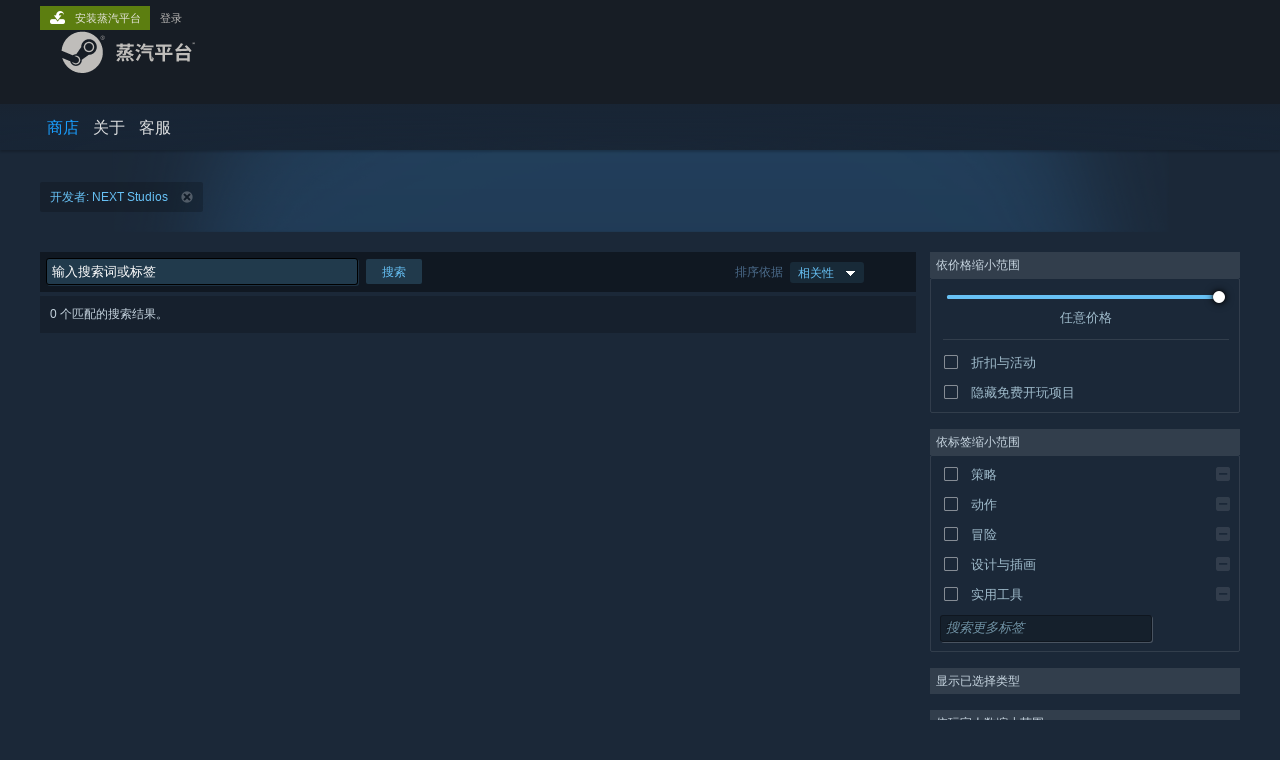

--- FILE ---
content_type: text/javascript;charset=UTF-8
request_url: https://store.steamchina.queniuam.com/public/javascript/searchpage.js?v=NvvgTHwPcTyy&l=sc_schinese&_cdn=sc_alicloud
body_size: 10764
content:

const k_rgClientSideFilterNames = [ 'hide_owned', 'hide_ignored', 'hide_wishlist' ];

InitializeGPFocusRestoreTimeout( false );

function DisplayAdvancedSearch()
{
	new Effect.BlindUp( 'advanced_search_toggle', {duration: 0.25}  );
	new Effect.BlindDown( 'advanced_search_ctn', {duration: 0.25} );
}
function HideAdvancedSearch()
{
	new Effect.BlindDown( 'advanced_search_toggle', {duration: 0.25}  );
	new Effect.BlindUp( 'advanced_search_ctn', {duration: 0.25} );
}

function OnLocationChange ( elIgnored, hash )
{
	if ( hash && hash.length > 1 )
	{
		FillFormFromNavigation( hash.substr(1) );
	}
	else if ( !g_bUseHistoryAPI )
	{
		var query = '';
		var href = window.location.href;
		var iQuery = href.indexOf( '?' );
		if ( iQuery > 0 )
			query = href.substr( iQuery + 1 );
		FillFormFromNavigation( query );
	}
}

// Apply verified and playable totals to the filter checkbox text.  If bSteamOS is true show SteamOS compatibility instead.
function PopulateHWCompatFacetData( rgCompatFacetData, rgSteamOSFacetData, bIncludeParens, bSteamOS )
{
	let $Container = $J('#deck_compatibility_search_filter');

	if ( bSteamOS )
	{
		let $Compatible = $Container.find( '.tab_filter_control_row[data-value=' + 2 + ']'); 
		let nCompatible = -1;

		for ( var i = 0; i < rgSteamOSFacetData.length; i++ )
		{
			if ( rgSteamOSFacetData[i][0] == 2 )
				nCompatible = rgSteamOSFacetData[i][1];
		}

		if ( nCompatible == -1 )
			$Compatible.find('.tab_filter_control_count').css( {display: 'none' } );
		else 
			$Compatible.find('.tab_filter_control_count').text( bIncludeParens ? "(" + v_numberformat( nCompatible ) + ")" : v_numberformat( nCompatible ) ).css( {display: '' } ); 
	}
	else // Show Deck Verified
	{
		let $Verified = $Container.find( '.tab_filter_control_row[data-value=' + 3 + ']');
		let $Playable = $Container.find( '.tab_filter_control_row[data-value=' + 2 + ']');
		let nVerified = -1;
		let nPlayable = -1;

		for ( var i = 0; i < rgCompatFacetData.length; i++ )
		{
			if ( rgCompatFacetData[i][0] == 3 )
				nVerified = rgCompatFacetData[i][1];
			else if ( rgCompatFacetData[i][0] == 2 )
				nPlayable = rgCompatFacetData[i][1];
		}

		if ( nVerified == -1 )
			$Verified.find('.tab_filter_control_count').css( {display: 'none' } );
		else 
			$Verified.find('.tab_filter_control_count').text( bIncludeParens ? "(" + v_numberformat( nVerified ) + ")" : v_numberformat( nVerified ) ).css( {display: '' } ); 

		if ( nPlayable == -1 )
			$Playable.find('.tab_filter_control_count').css( {display: 'none' } );
		else 
			$Playable.find('.tab_filter_control_count').text( bIncludeParens ? "(" + v_numberformat( nPlayable ) + ")" : v_numberformat( nPlayable ) ).css( {display: '' } ); 
	}
}

// This sorts our tags by frequency (tag facet) or explicitly (forced top)
g_TagMap = null;
function PopulateTagFacetData( rgTagFacetData, rgForcedTop, bHydrate=false)
{
	var $Container = $J('#TagFilter_Container');
	var $Tags = $Container.children('div').detach();

	// Map of tag IDs to HTML elements
	if ( !g_TagMap )
	{
		g_TagMap = {};
		$Tags.each( function() {
			var $Tag = $J(this);
			g_TagMap[$Tag.data('value')] = $Tag;
		} );
	}

	var nIndex = 0;
	var rgDisplayedTags = {};

	// Move our forcedTop elements to the top of our control.
	for ( var i = 0; i < rgForcedTop.length; i++ )
	{
		var tagid = rgForcedTop[i];
		var $Tag = g_TagMap[ tagid ];
		$Container.append( $Tag );
		$Tag.show();
		rgDisplayedTags[ tagid ] = true;
		nIndex++;
		$Tag.find('.tab_filter_control_count').css( {display: 'none' });
	}

	// Walk the rest of our tags that have facet counts and continue appending.
	for ( var i = 0; i < rgTagFacetData.length; i++ )
	{
		var tagid = rgTagFacetData[i][0];
		var count = rgTagFacetData[i][1];

		if (rgDisplayedTags[tagid])
			continue;

		rgDisplayedTags[ tagid ] = true;
		
		var textCount = v_numberformat( count );
		
		if(bHydrate){
			if(count > 500)
			{
				//500+: round to the nearest 100
				count = Math.floor(count/100) * 100;
			}
			else if(count > 100)
			{
				//101-500: round to the nearest 50
				count = Math.floor(count/50) * 50;
			}
			else if(count > 50)
			{
				//51-100: round to the nearest 10
				count = Math.floor(count/10) * 10;
			}
			else if(count > 10)
			{
				//10-50: round to the nearest 5
				count = Math.floor(count/5) * 5;
			}
			textCount = v_numberformat( count );
			textCount += "+";
		}
		
		var $Tag = g_TagMap[tagid];
		if ( !$Tag ) // Facet data may include banned or missing tags.
			continue;
		$Tag.find('.tab_filter_control_count').text( textCount ).css( {display: '' });
		$Container.append( $Tag );
		if ( nIndex++ > 15 )
			$Tag.hide();
		else
			$Tag.show();
	}

	//Add any remaining tags.
	for ( var tagid in g_TagMap )
	{
		if ( rgDisplayedTags[tagid] )
			continue;	//handled above

		var $Tag = g_TagMap[tagid];
		$Tag.find('.tab_filter_control_count').css( {display: 'none' });
		$Container.append( $Tag );
		if ( nIndex++ > 15 )
			$Tag.hide();
		else
			$Tag.show();
	}

	// apply tag filter text if not empty
	$Container.trigger( 'tablefilter_update' );
}

// This sorts languages by, first already selected ones, then languages from user preferences
g_LangMap = null;
function PopulateLangFilterData( rgSelectedLanguages, rgLanguagesShowOnTop )
{
	var $Container = $J('#LanguageFilter_Container');
	var $Langs = $Container.children('div').detach();

	// Map of language IDs to HTML elements
	if ( !g_LangMap )
	{
		g_LangMap = {};
		$Langs.each( function() {
			var $Lang = $J(this);
			g_LangMap[ $Lang.data('value') ] = $Lang;
		} );
	}

	var nIndex = 0;
	var rgDisplayedLangs = {};

	// First move our already selected elements to the top of our control.
	for ( var i = 0; i < rgSelectedLanguages.length; i++ )
	{
		var langid = rgSelectedLanguages[ i ];
		var $Lang = g_LangMap[ langid ];
		$Container.append( $Lang ).show();
		rgDisplayedLangs[ langid ] = true;
		nIndex++;
	}

	// Then move our prioritized languages to the top as well, below the already active ones
	for ( var i = 0; i < rgLanguagesShowOnTop.length; i++ )
	{
		var langid = rgLanguagesShowOnTop[ i ];
		if ( rgDisplayedLangs[ langid ] )
			continue;	//handled above
		var $Lang = g_LangMap[ langid ];
		$Container.append( $Lang ).show();
		rgDisplayedLangs[ langid ] = true;
		nIndex++;
	}

	// Add any remaining languages, show if there's still room
	for ( var langid in g_LangMap )
	{
		if ( rgDisplayedLangs[ langid ] )
			continue;	//handled above

		var $Lang = g_LangMap[ langid ];
		$Container.append( $Lang );
		if ( nIndex++ > 15 )
			$Lang.hide();
		else
			$Lang.show();
	}

	if ( rgSelectedLanguages.length )
	{
		$J('#LanguageFilter_Container').css( {maxHeight: ''} );
	}

	// apply tag filter text if not empty
	$Container.trigger( 'tablefilter_update' );
}

function FillFormFromNavigation( querystring, link_click, initial_load )
{
	var rgLocationParams = querystring.toQueryParams();

	$J('.tab_filter_control.checked').removeClass('checked');

	if ( rgLocationParams['term'] )
		rgLocationParams['displayterm'] = rgLocationParams['term'];
	else
		rgLocationParams['displayterm'] = '输入搜索词或标签';

	$J( "#hide_filtered_results_warning" ).val( link_click ? 1 : "" );

	var form = $J('#advsearchform');
	// in responsive mode, these elements are reparented to the localmenu_content area
	var addtlOptions = $J('.localmenu_content #additional_search_options');
	g_bPopulatingSearchControls = true;
	$J(":input",form ).add(':input', addtlOptions).each(function(input, element)
	{

		if ( !element || !element.name )
			return true;

		var name = element.name;

				if ( name == 'snr' || name == 'ignore_preferences' || name == 'hide_filtered_results_warning' )
			return true;

		var newvalue = rgLocationParams[name];

		if ( $( name + '_dselect_container') )
		{
			// it's a dselect, handle appropriately
			if ( newvalue )
			{
				if ( element.value != newvalue )
					DHighlightItemByValue( name, newvalue, true );
			}
			else
			{
				if ( element.value )
					DHighlightItem( name, 0, true );
			}
		}
		else
		{
			if ( element )
			{
				element.value = newvalue ? newvalue : '';
				if ( newvalue )
				{
					var rgSplitValues = newvalue.split(',');
					for( var i=0; i<rgSplitValues.length; i++)
					{
						$J('div[data-param=\''+jqEscapeSelectorAttribute(name)+'\'][data-value=\''+jqEscapeSelectorAttribute(rgSplitValues[i])+'\']').addClass('checked');
					}
					$J('div[data-param=\''+jqEscapeSelectorAttribute(name)+'\'][data-value=__toggle]').addClass('checked');
				}
			}
		}
	});

	if ( typeof UpdatePriceRangeControl !== 'undefined' )
		UpdatePriceRangeControl( rgLocationParams['maxprice'] );

	g_bPopulatingSearchControls = false;

	AjaxSearchResultsInternal( !link_click, initial_load );
}

function OnSearchDselectChange( elem, name )
{
	if ( elem.value )
		$( name + '_control' ).addClassName( 'withvalue' );
	else
		$( name + '_control' ).removeClassName( 'withvalue' );

	AjaxSearchResults();
}

function GatherSearchParameters()
{
	var rgRawParameters = $('advsearchform').serialize( true );

	for ( var key in rgRawParameters )
	{
		if ( !rgRawParameters[key] || key == 'displayterm' )
			delete rgRawParameters[key];
	}

	return rgRawParameters;
}

/**
 * Return the number of active search and client side filters
 */
function GetNumActiveSearchFilters()
{
	const k_rgNonFilterKeys = [ 'displayterm', 'sort_by', 'force_infinite', 'snr', 'page' ];
	var numActive = 0;

	var rgRawParameters = $( 'advsearchform' ).serialize( true );
	for ( var key in rgRawParameters )
	{
		if ( rgRawParameters[ key ] && !k_rgNonFilterKeys.includes( key ) )
			numActive += rgRawParameters[key].split(',').length;
	}

	for ( var strFilter of k_rgClientSideFilterNames )
	{
		var $Control = $J( "span[data-param='hide'][data-value='" + strFilter + "']" );
		if ( $Control.length > 0 && $Control.hasClass( 'checked' ) )
			numActive++;
	}

	return numActive;
}

/**
 * If page includes a num_active_filters element, update the innerhtml to the current count
 */
function UpdateFilterButtonText()
{
	var $elemNumActiveFilters = $J( '.num_active_filters' );
	if ( $elemNumActiveFilters.length > 0 )
	{
		$numFilters = GetNumActiveSearchFilters();
		$numFiltersString = $numFilters > 0 ? ' (' + $numFilters + ')' : '';

		$filterText = "筛选条件";

		$elemNumActiveFilters[0].innerHTML = $filterText + $numFiltersString;
	}
}

/**
 * Clear all selected filters
 */
function ResetFilters()
{
	// clear active filters
	var $Controls = $J( 'span.checked' );
	$Controls.each( function( i, element) {
		element.click();
	});

	// reset slider to 'Any Price'
	if ( typeof UpdatePriceRangeControl !== 'undefined' )
		UpdatePriceRangeControl();

	// clear search term and update results
	ReplaceTerm("");
}

function ReplaceTerm( term )
{
	$J( "#realterm" ).val( term );
	$J( "#term" ).val( term );
	AjaxSearchResults();
}

var g_ajaxInFlight = null;
var g_rgDesiredParameters = null;
var g_rgCurrentParameters = null;
var g_bPopulatingSearchControls = false;
var g_bUseHistoryAPI = !!(window.history && window.history.pushState);
var g_strUnfilteredURL = '';
function AjaxSearchResults()
{
	// we're in the middle of filling in all the controls from the hash parameter
	if ( g_bPopulatingSearchControls )
		return;

	// all page # changes come through as location changes, so reset to 1 here
	//	when changing search parameters
	$('search_current_page').value = 1;

	// reset
	$J( "#hide_filtered_results_warning" ).val( "" );

	AjaxSearchResultsInternal( false, false );
}

// Sets the URL to include all the params from rgParameters, and places
// them in the history interface under the 'params' key if supported.
//
// If oHistoryStash is set, those options will also be stored in the
// history interface, but will *not* appear in the URL.
function UpdateUrl( rgParameters, oHistoryStash = {}, bPushState = true )
{
	var fnUpdateState = bPushState ? history.pushState : history.replaceState;

	if ( g_bUseHistoryAPI )
	{
		oHistoryStash.params = rgParameters;
		if ( history.state.legacy_web_root )
			oHistoryStash['legacy_web_root'] = history.state.legacy_web_root; // preserve gamepad navigation history

		fnUpdateState.call( history, oHistoryStash, '', '?' + Object.toQueryString( rgParameters ) );
	}
	else
		window.location = '#' + Object.toQueryString( rgParameters );
}

function AjaxSearchResultsInternal( bOnLocationChange, bInitialLoad )
{
	// we're in the middle of filling in all the controls from the hash parameter
	if ( g_bPopulatingSearchControls )
		return;

	var rgParameters = GatherSearchParameters();

	// remove snr for history purposes
	var snr = rgParameters['snr'];
	delete rgParameters['snr'];
	if ( rgParameters['sort_by'] == '_ASC' )
		delete rgParameters['sort_by'];
	if ( rgParameters['page'] === 1 || rgParameters['page'] === '1' )
		delete rgParameters['page'];

	// don't want this on the url either
	var hide_filtered_results_warning = rgParameters['hide_filtered_results_warning'];
	delete rgParameters['hide_filtered_results_warning'];

	// don't default the language filter even if doing a hard page refresh
	rgParameters['ndl'] = 1;

	if ( ( bInitialLoad && g_bUseHistoryAPI ) || !bOnLocationChange )
		UpdateUrl( rgParameters, {}, !bOnLocationChange );

	if ( snr )
		rgParameters['snr'] = snr;

	if ( hide_filtered_results_warning )
		rgParameters['hide_filtered_results_warning'] = hide_filtered_results_warning;

	UpdateTags();

	ExecuteSearch( rgParameters );
}

function ExecuteSearch( rgParameters )
{
	if ( g_ajaxInFlight )
	{
		g_rgDesiredParameters = rgParameters;
		return;
	}

	// we've already loaded or are loading the parameters requested
	if ( g_rgCurrentParameters && Object.toQueryString( g_rgCurrentParameters ) == Object.toQueryString( rgParameters ) )
		return;

	// On tablet hide the virtual keyboard
	if ( window.UseGamepadScreenMode && window.UseGamepadScreenMode() ) 
	{
		GPShowVirtualKeyboard( false );
	}

	g_rgCurrentParameters = rgParameters;
	new Effect.Fade( $('search_result_container'), { from: 1.0, to: 0.5, duration: 0.1 } );
	g_ajaxInFlight = new Ajax.Updater( 'search_results', 'https://store.steamchina.com/search/results', { parameters: rgParameters, method: 'get', evalScripts: true, onComplete: SearchCompleted.bind( null, rgParameters ) } );
}

function HandleFilteredResultsWarning()
{
	var elemFilteredWarning = $J( "#search_results_filtered_warning" );
	if ( elemFilteredWarning.length != 0 )
	{
		$J( "#search_results_filtered_warning_persistent" ).html( elemFilteredWarning.html() );
		elemFilteredWarning.remove();
		$J( "#search_results_filtered_warning_persistent" ).removeClass( "collapsed" );
	}
	else
	{
		$J( "#search_results_filtered_warning_persistent" ).addClass( "collapsed" );
	}

	$J('div.dropdown[data-dropdown-html]').v_tooltip({ 'dataName': 'dropdownHtml', 'defaultType':'html', 'createOnLoad': true, 'destroyWhenDone': false, 'childActiveCSSClass': 'hover', 'useMouseEnterEvent': false, 'useClickEvent': true, 'preventDefault':false, 'location':'bottom', 'tooltipClass': 'dropdown_container', 'parentActiveCSSClass': 'hover', 'offsetY':0, 'fadeSpeed': 0, 'inheritParentMinWidth': true});
}

function SearchCompleted( parameters, transport )
{
	if ( !parameters['hide_filtered_results_warning'] )
	{
		HandleFilteredResultsWarning();
	}

	g_ajaxInFlight = null;

	if ( typeof GDynamicStore != 'undefined' )
		GDynamicStore.DecorateDynamicItems( $J('#search_results' ) );

	if ( g_rgDesiredParameters )
	{
		ExecuteSearch( g_rgDesiredParameters );
		g_rgDesiredParameters = null;
	}

	if (typeof(GDynamicStore) !== 'undefined')
		GDynamicStore.DecorateDynamicItems();

	UpdateFilterButtonText();

	InitInfiniteScroll( parameters );
}

function SearchLinkClick( elem )
{
	var href = elem.href;
	var iQuery = href.indexOf( '?' );
	if ( iQuery > 0 && href.length > iQuery + 1 )
	{
		var query = href.substr( iQuery + 1 );
		if ( g_bUseHistoryAPI )
			FillFormFromNavigation( query, true );
		else
			window.location = '#' + query;
	}
	else
	{
		// ?? not sure
		window.location = href;
	}
	$J(window ).scrollTop( $J('.page_header_ctn.search' ).offset().top - GetResponsiveHeaderFixedOffsetAdjustment() );
}

LocationHashObserver = Class.create(Abstract.TimedObserver, {
	getValue: function() {
		return window.location.hash;
	}
} );

// Function generator that stashes the current page number so we can get back there if navigated back to the page.
function fnStashSearchPositionHistory( nPageNo, sItemKey )
{
	return function()
	{
		// Grab our search params from the form.
		var rgParams = GatherSearchParameters();

		// Inject our PageNo
		if ( nPageNo > 1 )
			rgParams['page'] = nPageNo;

		// Update the URL, stashing infiniscroll + itemKey in history storage.
		UpdateUrl( rgParams, { infiniscroll: true, itemkey: sItemKey } );
	};
}

function IsNavFromBackButton()
{
	// '2' is a magic number in the spec for back/forward. The important thing for us
	// is it's not reload or direct navigation.
	// https://www.w3.org/TR/navigation-timing/#performancenavigation
	return g_bUseHistoryAPI && window.performance && window.performance.navigation.type == 2;
}

// Smoothly scrolls us to the last element the user was viewing.
function HandleBackReposition()
{
	// Nothing to do unless we've an itemkey stashed and they hit the back button.
	if ( !( IsNavFromBackButton() && history.state && history.state.itemkey ) )
	{
		SetGPFocusRestoreTimeout(); // If we're on Deck restore focus for gamepad navigation
		return;
	}

	// Find the item we want to be scrolling to.
	var sItemKey = history.state.itemkey;
	var nodeItem = $J( "a[data-ds-itemkey='" + history.state.itemkey + "']" );

	if ( nodeItem.length == 0 )
	{
		SetGPFocusRestoreTimeout(); // If we're on Deck restore focus for gamepad navigation
		return;
	}

	// 'html, body' makes Firefox happy, as well as working in other browsers.
	$J('html, body').animate({
		// Scroll to just before the element we're after.
		scrollTop: nodeItem.offset().top - nodeItem[0].offsetHeight
	});

	var origBackground = nodeItem.css('background-color');

	// Pulse the item's colour to draw attention to it.
	nodeItem.css({
		'background-color': '#aaaaaa',
		'transition': 'background-color ease-in 1s'
	});

	setTimeout( function() {
		nodeItem.css({ 'background-color': origBackground });
	}, 1000 );

	// If we're on Deck restore focus for gamepad navigation once scrolling finishes
	if ( window.UseGamepadScreenMode && window.UseGamepadScreenMode() )
	{
		SetGPFocusRestoreTimeout();
		document.addEventListener( 'scroll', function() {
			SetGPFocusRestoreTimeout();
		});
	}

	// Remove our itemkey from the state to avoid risk of double-scrolls.
	delete history.state.itemkey;
}

// Returns a boolean as to whether InfiniScroll should be used.
// Does not examine user preferences.
function BShouldUseInfiniscroll()
{
	// InfiniScroll is enabled by default.
	var bEnable = true;

	var url = new URL( window.location.href );

	// If infinite scroll is forced on, then it's forced on.
	if ( url.searchParams.get( 'force_infinite' ) )
		return true;

	// If we see a page number, we'd normally disable InfiniScroll...
	if ( url.searchParams.get('page') )
		bEnable = false;

	// But if the user has hit back and originally came from infiniscroll, reanable it.
	if ( IsNavFromBackButton() && history.state && history.state.infiniscroll )
		bEnable = true;

	return bEnable;
}

function InitSearchPage()
{
	if ( g_bUseHistoryAPI )
	{
		$J(window).on('popstate', function( e ) {
			var oState = e.originalEvent.state;

			FillFormFromNavigation( window.location.search ? window.location.search.substr(1) : '' );
		});

		if ( window.location.hash.length )
		{
			FillFormFromNavigation( window.location.hash.substr(1), false, true /* initial load - will ReplaceState */ );
		}
		else
		{
			g_rgCurrentParameters = GatherSearchParameters();
		}
	}
	else
	{
		new LocationHashObserver( null, 0.2, OnLocationChange );
		if ( window.location.hash && window.location.hash.length > 1 )
		{
			// seems like this isn't needed for all browsers, but it is needed for the client
			OnLocationChange( null, window.location.hash );
		}
	}

	HandleFilteredResultsWarning();
	InitInfiniteScroll(g_rgCurrentParameters);
	DecorateFilterControls();
}

// Adds an element to an array that we've encoded in a string.
function strArrayAdd( strArray, strElement )
{
	if ( ! strArray )
		return strElement

	var rgValues = strArray.split(',');

	if( $J.inArray( strElement, rgValues ) == -1 )
		rgValues.push( strElement )

	return rgValues.join(',');
}

// Remove an element from an array we've encoded in a string.
function strArrayDel( strArray, strElement )
{
	if (! strArray)
		return "";

	if ( strElement === null )
		return strArray;

	var rgValues = strArray.split(',');

	if( rgValues.indexOf( strElement ) != -1 )
		rgValues.splice( rgValues.indexOf( strElement ), 1 );

	return rgValues.join(',');
}

// Decorates all our filter controls with event handlers.
function DecorateFilterControls()
{
	$J('.tab_filter_control_include, .tab_filter_control_not').each( function() {
		var $Control = $J(this);
		var bClientSideOnly = $Control.data('clientside');

		$Control.attr( 'data-gpfocus', 'item' );

		// Skip client-side only fields.
		if (bClientSideOnly)
		    return;

		var strParam = $Control.data('param'); // Eg: 'tags'
		var value = $Control.data('value');
		var $dataStore = $J('#' + strParam);
		var antiField = $dataStore.data('antifield');

		$Control.mousedown( function( event ) {
			event.preventDefault(); // don't take focus on a checkbox click
		});

		$Control.click( function() {
			if ( $Control.parent().hasClass('disabled') )
				return;

			var $antiStore = antiField ? $J('#' + antiField) : null;
			var strValues = decodeURIComponent( $dataStore.val() );
			value = String(value); // Javascript: Dynamic types except sometimes not.
			var bIsToggle = ( value === '__toggle' );

			var finalValue = null;
			var finalAntiValue = null;

			// When checking a field, we need to remove values from the antistore, if it
			// exists.
			if ( !$Control.hasClass( 'checked' ) ) {
				if ( bIsToggle )
				{
					finalValue = 1;
				}
				else {
					finalValue = strArrayAdd( strValues, value );
					if ( $antiStore ) {
						$antiStore.val( strArrayDel( $antiStore.val(), value ) );

						// Remove checked from the anti-element, if it exists.
						$J("span[data-value="+value+"][data-param="+antiField+"]").removeClass( 'checked' );

					}
				}
				// Set checked on our parent row.
				$Control.parent().addClass( 'checked' );
			}
			// When unchecking a field, no extra anti-field work is needed.
			else {
				if ( !bIsToggle )
					finalValue = strArrayDel( strValues, value );

				// Remove checked on our parent row.
				$Control.parent().removeClass( 'checked' );
			}

			$Control.toggleClass('checked');
			$J("#"+strParam).val( finalValue );
			AjaxSearchResults();
		});
	});
}

// Infinite scroll state is kept on the function itself.
InitInfiniteScroll.oController = null;
InitInfiniteScroll.bEnabled = false;
InitInfiniteScroll.nScrollSize = 25; // Default, can be modified by calling page.

function InitInfiniteScroll( rgParameters )
{
	var self = InitInfiniteScroll;

	// Stop if disabled by preferences.
	if ( ! self.bEnabled )
		return null;

	// Stop if overriden by navigation.
	if  (! BShouldUseInfiniscroll() )
		return null;

    // Copy our params so we don't surprise our caller by changing theirs.
    rgParameters = Object.assign({}, rgParameters);

	// Clear any existing infinite scroll so we don't mix search results.
	if (typeof( self.oController ) != "undefined" && self.oController !== null )
		self.oController.Stop();

	var oScrollOptions = {
		"pagesize": self.nScrollSize,                 // How many results to load per request.
		"page": parseInt( rgParameters['page'] ) - 1, // InfiniScroll assumes pages count from zero.
		"total_count": 1000,                          // Placeholder - Filled with real value after our first load.
		"prefix": "search_results",                   // Where to put our results
		"trigger_height": 1620,                       // How many px from the bottom before triggering next load
	};

	self.oController = new CAjaxInfiniteScrollingControls( oScrollOptions, 'https://store.steamchina.com/search/results' );

	// We've committed to infinite scroll, so we'll flip our hidden field on. This later gets stashed in the URL,
	// so if the user returns using the back button we keep their infinite scroll settings.
	$J('#force_infinite').val(1);

	// Make sure our backend knows we're infinite scrolling, and don't need a whole page.
	rgParameters['infinite'] = "1";

	InfiniteCleanupUrlParams();

	// Infinite scroll handler populates our pagination controls, so we don't have to.
	delete rgParameters['start'];
	delete rgParameters['count'];
	delete rgParameters['page'];

	self.oController.SetStaticParameters(rgParameters);

	// Disable regular pagination, enable results-loading section.
	$J('.search_pagination').hide();

	// Set handler to trim duplicates. Right now this re-checks every time, so there's potential for saving
	// cycles by calculating what's newly loaded and just checking those.
	self.oController.SetPageChangedHandler(function( iPageNo, oUpdatedDom )
	{
		if ( GDynamicStore != null )
		{
			GDynamicStore.DecorateDynamicItems($J(oUpdatedDom));
		}
		// We need to check if something is a bundle or package first as they may also set data-ds-appid with
		// the apps they contain.
		var arrayAttrs = [ "data-ds-bundleid", "data-ds-packageid", "data-ds-appid" ];

		var mapDuplicates = {};

		// Javascript doesn't auto-create ("autovivify") map keys more than one layer deep, so set them up.
		for (var i=0; i < arrayAttrs.length; i++ )
		{
			mapDuplicates[ arrayAttrs[i] ] = {};
		}

		oUpdatedDom.childNodes.forEach( function ( item )
		{
			// No attributes? Not a node we can work with.
			if ( ! item["attributes"] )
				return;

			AddSearchPositionClickHandler( item );

			for (var i = 0; i < arrayAttrs.length; i++)
			{

				// Remove duplicate results.
				var strAttr = arrayAttrs[i];
				var node = null;
				if ( node = item.attributes[ strAttr ] )
				{
					var id = node['nodeValue'];

					if ( mapDuplicates[strAttr][ id ] )
					{
						// Duplicate! Hide it.
						item.hide();
					}
					else
					{
						mapDuplicates[ strAttr ][ id ] = true;
					}
					break;
				}
			}
		});

		// Re-fire our scroll-handler on the next tick, because after client-side filtering there may not be enough results to fill the screen.
		// This will only load more results if our list isn't long enough, and respects the rate-limit we've got in place for scrolling.
		setTimeout( function() {
			self.oController.OnScroll();
		}, 1 );
	});

	// Kick off an infinite scroll check immediately, in case the user is on a high-res screen and doesn't have a scrollbar.
	self.oController.OnScroll();

	return self.oController;
}

// Cleans up any params we've stashed in the URL to make sure the user returns to the right spot in their query when
// using the back button.
function InfiniteCleanupUrlParams()
{
	var url = new URL( location.href );
	var params = new URLSearchParams( url.search );

	if ( params.has('force_infinite') || params.has('page') )
	{
		params.delete('force_infinite');
		params.delete('page');
		url.search = params.toString();
		history.replaceState( history.state, "", url.toString() );

		// We're only here if they've used the back-button with infinite-scroll, so enable the
		// banner at the top to show results from the start.
		var $reloadNotice = $J("#search_infiniscroll_reload_container");
		$reloadNotice.show();
		$reloadNotice.click( function() {
			location.href = url.toString();
		});
	}
}

// Decorates the given node with a click handler to support smoothly returning
// to it on navigation back through the browser history.
// Does nothing if the node is not a store item.
function AddSearchPositionClickHandler( item )
{
	var attrPageNo = item.attributes[ 'data-search-page' ];
	var sItemKey = item.attributes[ 'data-ds-itemkey' ].value;

	if ( attrPageNo && sItemKey )
	{
		$J(item).click( fnStashSearchPositionHistory( parseInt( attrPageNo.value ), sItemKey ) ); 

		// Remove the page number, so we don't try to attach a click handler again.
		item.removeAttributeNode(attrPageNo);
	}
}

// This handles our croutons at the top of the page.
function AddSearchTag( strParam, strValue, strLabel, fnOnClick, strIcon = null )
{
	if( $J('#searchtag_tmpl').length == 0 )
		return;
	var eleTag = $J('#searchtag_tmpl').clone( true );
	eleTag.id = "";
	eleTag[0].dataset.tag_param = strParam;
	eleTag[0].dataset.tag_value = strValue;
	eleTag.addClass('tag_dynamic');
	$J(".label", eleTag).text(strLabel);
	$J(".btn", eleTag).click( fnOnClick );

	var $icon = $J(".search_crouton_icon", eleTag);

	// Add an icon, or remove the icon element
	if (strIcon)
		$icon.attr("src",strIcon);
	else
		$icon.remove();

	eleTag.css('display', 'inline-block');
	$J('.termcontainer').append(eleTag);
}

function ExpandOptions( e, target )
{
	var options = $J('#' + target);
	options.css( { 'max-height': '', 'height': 'auto' } );
	$J(e).hide();
}

function RemoveSearchTag( strParam, strValue )
{
	$J('div[data-tag_param=\''+strParam+'\'][data-tag_value=\''+strValue+'\']').remove();
}

function UpdateTags()
{
	$J('.tag_dynamic').remove();
	$J('#termsnone').show();
	var rgActiveTags   = $J('#TagFilter_Container .tab_filter_control.checked');
	var rgActiveUntags = $J('#TagFilter_Container .tab_filter_control_not.checked');

	// Search term
	var strTerm = $J("#realterm").val();
	if( strTerm )
	{
		AddSearchTag( 'term', strTerm, '"'+strTerm+'"', function(tag) { $J("#realterm").val(""); $J("#term").val(""); AjaxSearchResults(); return false; } );
		$J('#termsnone').hide();
	}

	// Publisher
	var strPublisher = $J("#publisher").val();
	if( strPublisher )
	{
		AddSearchTag( 'publisher', strPublisher, "\u53d1\u884c\u5546" + ': '+strPublisher, function(tag) { $J("#publisher").val(""); AjaxSearchResults(); return false; } );
		$J('#termsnone').hide();
	}

	// Developer
	var strDeveloper = $J("#developer").val();
	if( strDeveloper )
	{
		AddSearchTag( 'publisher', strDeveloper, "\u5f00\u53d1\u8005" + ': '+strDeveloper, function(tag) { $J("#developer").val(""); AjaxSearchResults(); return false; } );
		$J('#termsnone').hide();
	}

	if ( rgActiveTags.length )
	{
		for( var i=0; i < rgActiveTags.length; i++)
		{
			var Tag = $J(rgActiveTags[i]);
			AddSearchTag( Tag.data('param'), Tag.data('value'), $J('.tab_filter_control_label', Tag).text(), function(tag) { return function() { tag.click(); return false; } }(Tag) );
			if ( !Tag.is(':visible') )
			{
				Tag.trigger( 'tablefilter_update' );
			}
		}

		$J('#TagFilter_Container').css( {maxHeight: ''} );
		$J('#termsnone').hide();
	}

	// NOT tags.
	if ( rgActiveUntags.length ) {
		for ( var i=0; i < rgActiveUntags.length; i++ ) {
			var $untag = $J(rgActiveUntags[i]);
			AddSearchTag( $untag.data('param'), $untag.data('value'), $untag.data('loc'), function(elem) { return function() { elem.click(); return false; } }($untag), $untag.data('icon') );
		}
		$J('#termsnone').hide();
	}
}

function EnableClientSideFilters( CUserPreferences )
{
	var oFilters = {};
	var results_container = $J("#search_results");

	// If we're using the dynamic store, hide our results until it finishes loading,
	// otherwise they can appear and then disappear.
	if ( GDynamicStore )
		results_container.addClass('results_loading');

	for ( var strFilter of k_rgClientSideFilterNames )
	{
		// Find our control widget for this filter.
		var $Control = $J("span[data-param='hide'][data-value='" + strFilter + "']");

		if ($Control.length < 1)
		{
			console.log("Could not find clientside control for", strFilter );
			continue;
		}

		if ( CUserPreferences[ strFilter ] )
		{
			results_container.addClass(strFilter);
			$Control.addClass("checked");
			$Control.parent().addClass("checked");
		}

		// Click handler to toggle this filter.
		$Control.click( OnClickClientFilter($Control, strFilter, results_container) );
	}

	// Schedule our results to appear once we've finished decorating them.
	// Dynamic store will trigger the event immediately if it's already finished loading.
	GDynamicStore.OnReady( function() {
		results_container.removeClass( 'results_loading' );
	} );
}

// This exists as a function returning a function to ensure that we've got
// function-scope for our closures, because *some* browsers don't properly do
// block-scope.

function OnClickClientFilter( $Control, strFilter, results_container )
{
    return function() {
        var $document = $J(document);
        nSavedOffset = $Control[0].getBoundingClientRect().top;

        $Control.toggleClass('checked');

		var bChecked = $Control.hasClass('checked');

		// We don't just 'toggle' classes here, because if things somehow get out of whack, then
		// they'll stay out of whack. Instead we yoke the container to our control's value.
        if ( bChecked )
		{
            results_container.addClass(strFilter);
			$Control.parent().addClass("checked");
        }
		else 
		{
            results_container.removeClass(strFilter);
			$Control.parent().removeClass("checked");
        }

        // Our viewport will "jump" with the results list changing in length, so we calculate where we
        // need to be to be to keep the side-menu in the same location, and "scroll" to there.
        var nFixScrollOffset = $document.scrollTop() - nSavedOffset + $Control[0].getBoundingClientRect().top;
        $document.scrollTop(nFixScrollOffset);

		// Update the user's preferences back-end, so the toggles remain sticky. SavePrefs explicitly allows
		// only a subset to be posted for update. There's no checking if this succeeds, as what would we
		// do if it fails?
		
		var oPrefs = { 'sessionid' : g_sessionID };
		oPrefs[strFilter] = bChecked ? 1 : 0;
		
		$J.post(
			'https://store.steamchina.com/account/savesearchpreferences',
			oPrefs
		);

		UpdateFilterButtonText();
    };
}

function OnClickShowFilteredContentSettingsModal()
{
	let $dialog = ShowConfirmDialog(
		"内容筛选",
		"您设置的偏好会影响到蒸汽平台商店各处（包括主页、搜索结果等）会向您显示哪些产品。",
		"查看未经筛选的搜索结果",
		"关闭",
		"编辑您的偏好" );

	$dialog.done( function( strButton ) {
		if ( strButton == 'OK' )
		{
			top.location.href = g_strUnfilteredURL;
		}
		else if ( strButton == 'SECONDARY' )
		{
			top.location.href = "https://store.steamchina.com/account/preferences/";
		}
	}  );
}

function jqEscapeSelectorAttribute(str)
{
	if (str)
		return str.replace(/([ #;?%&,.+*~\':"!^$[\]()=>|\/@])/g,'\\$1');

	return str;
}

function InitAutocollapse()
{
	var prefs = GetCollapsePrefs();
	$J('.search_collapse_block').each( function() {
		var $Block = $J(this);
		$Block.attr('data-gpnav','rows').attr('data-gpfocus','group');
		var name = $Block.data('collapseName');
		var bCollapsed;
		if ( prefs[ name ] !== undefined )
			bCollapsed = prefs[ name ];
		else
			prefs[ name ] = bCollapsed = $Block.data('collapseDefault');

		bCollapsed = bCollapsed && !( $Block.find('.tab_filter_control.checked').length > 0 );

		$Block.children('.block_content').css( 'height', '' );

		if ( bCollapsed )
		{
			$Block.addClass( 'collapsed' );
			$Block.children('.block_content').hide();
		}

		$Block.children('.block_header').on( 'click', function() {
			if ( $Block.hasClass('collapsed') )
			{
				prefs[ name ] = false;
				$Block.children('.block_content').slideDown( 'fast' );
			}
			else
			{
				prefs[ name ] = true;
				$Block.children('.block_content').slideUp( 'fast' );
			}

			$Block.toggleClass('collapsed');
			SaveCollapsePrefs( prefs );
		});

		$Block.on('v_gpfocus', function() {
			if ( $Block.hasClass('collapsed') )
			{
				// show but don't modify preferences
				$Block.children('.block_content').slideDown( 'fast' );
				$Block.toggleClass('collapsed');
			}
		});
	});
}

function GetCollapsePrefs()
{
	var data = WebStorage.GetLocal( 'search_collapse_prefs' );
	return data || {};
}

function SaveCollapsePrefs( data )
{
	WebStorage.SetLocal( 'search_collapse_prefs', data );
}

